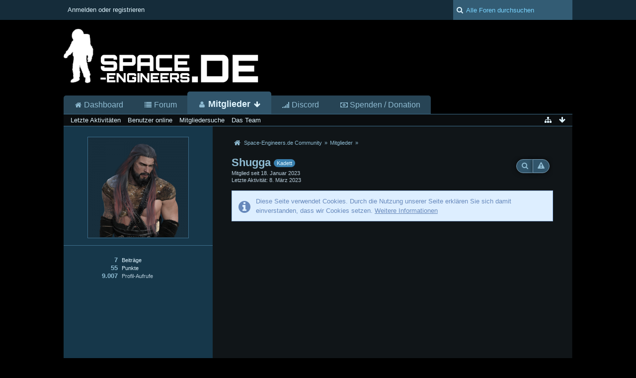

--- FILE ---
content_type: text/html; charset=UTF-8
request_url: https://space-engineers.de/user/2592-shugga/?s=129fec01da354609b42fe60413cfc4620b2ecd16
body_size: 21952
content:
<!DOCTYPE html>
<html dir="ltr" lang="de">

<head>
	<title>Shugga - Mitglieder - Space-Engineers.de Community</title>
	
	<base href="https://space-engineers.de/" />
<meta charset="utf-8" />
<meta name="viewport" content="width=device-width, initial-scale=1" />
<meta name="format-detection" content="telephone=no" />
<meta name="description" content="Deutschsprachiges Forum zu Space Engineers mit eigenen Community-Servern" />
<meta name="keywords" content="Space Engineers, Germany, Deutschland, Space Game, Sandbox, Weltraum, Bauen, Community, Gemeinschaft, Space Engineers 2" />
<meta property="og:site_name" content="Space-Engineers.de Community" />
<meta property="og:url" content="https://space-engineers.de/user/2592-shugga/" />
<meta property="og:type" content="profile" />
<meta property="profile:username" content="Shugga" />
<meta property="og:title" content="Shugga - Mitglieder - Space-Engineers.de Community" />
<meta property="og:image" content="https://space-engineers.de/wcf/images/avatars/bf/766-bfae2c2608edb35862c8e3a883f426355fa72e30.png" />

<!-- Stylesheets -->
<link rel="stylesheet" type="text/css" href="https://space-engineers.de/wcf/style/style-4.css?m=1767648591" /><style>
								#mainMenu:not(.extendedMainMenu) { display: none; }			</style>


<script>
	//<![CDATA[
	var SID_ARG_2ND	= '&s=73b5f60b072766363d2e24e1344dffdc816ac93e';
	var WCF_PATH = 'https://space-engineers.de/wcf/';
	var SECURITY_TOKEN = 'ae9006dbb95a1aa25b5b495b18bdb6d176ed671d';
	var LANGUAGE_ID = 1;
	var TIME_NOW = 1768804875;
	var URL_LEGACY_MODE = false;
	//]]>
</script>
<script src="https://space-engineers.de/wcf/js/3rdParty/jquery.min.js?v=1623090632"></script>
<script src="https://space-engineers.de/wcf/js/3rdParty/jquery-ui.min.js?v=1623090632"></script>

<script src="https://space-engineers.de/wcf/js/WCF.Combined.min.js?v=1623090632"></script>







<noscript>
	<style type="text/css">
		.jsOnly {
			display: none !important;
		}
		
		.noJsOnly {
			display: block !important;
		}
	</style>
</noscript>




	
	
	








	
	

				
				
				
			

<!-- Icons -->
<link rel="icon" href="https://space-engineers.de/wcf/images/favicon.ico" type="image/x-icon" />
<link rel="apple-touch-icon" href="https://space-engineers.de/wcf/images/apple-touch-icon.png" />


	
	<link rel="canonical" href="https://space-engineers.de/user/2592-shugga/?s=73b5f60b072766363d2e24e1344dffdc816ac93e" />
	
		
	
	<noscript>
		<style type="text/css">
			#profileContent > .tabMenu > ul > li:not(:first-child) {
				display: none !important;
			}
			
			#profileContent > .tabMenuContent:not(:first-of-type) {
				display: none !important;
			}
		</style>
	</noscript>
</head>

<body id="tplUser" data-template="user" data-application="wcf">


<a id="top"></a>



<header id="pageHeader" class="layoutFluid sidebarOrientationLeft">
	<div>
		<nav id="topMenu" class="userPanel">
			<div class="layoutFluid">
									<ul class="userPanelItems">
						<!-- login box -->
		<li id="userLogin">
			<a class="loginLink" href="https://space-engineers.de/login/?s=73b5f60b072766363d2e24e1344dffdc816ac93e">Anmelden oder registrieren</a>
			<div id="loginForm" style="display: none;">
								
				<form method="post" action="https://space-engineers.de/login/?s=73b5f60b072766363d2e24e1344dffdc816ac93e">
					<fieldset>
						<legend>Anmeldung</legend>						
						<dl>
							<dt><label for="username">Benutzername oder E-Mail-Adresse</label></dt>
							<dd>
								<input type="text" id="username" name="username" value="" required="required" class="long" />
							</dd>
						</dl>
						
													<dl>
								<dt>Sind Sie bereits registriert?</dt>
								<dd>
									<label><input type="radio" name="action" value="register" /> Nein, ich möchte mich jetzt registrieren.</label>
									<label><input type="radio" name="action" value="login" checked="checked" /> Ja, mein Kennwort lautet:</label>
								</dd>
							</dl>
												
						<dl>
							<dt><label for="password">Kennwort</label></dt>
							<dd>
								<input type="password" id="password" name="password" value="" class="long" />
							</dd>
						</dl>
						
													<dl>
								<dt></dt>
								<dd><label><input type="checkbox" id="useCookies" name="useCookies" value="1" checked="checked" /> Dauerhaft angemeldet bleiben</label></dd>
							</dl>
												
						
						
						<div class="formSubmit">
							<input type="submit" id="loginSubmitButton" name="submitButton" value="Anmelden" accesskey="s" />
							<a class="button" href="https://space-engineers.de/lost-password/?s=73b5f60b072766363d2e24e1344dffdc816ac93e"><span>Kennwort vergessen</span></a>
							<input type="hidden" name="url" value="/user/2592-shugga/?s=129fec01da354609b42fe60413cfc4620b2ecd16" />
							<input type="hidden" name="t" value="ae9006dbb95a1aa25b5b495b18bdb6d176ed671d" />						</div>
					</fieldset>
					
											<fieldset>
							<legend>Anmeldung über Drittanbieter</legend>
							<ul class="buttonList smallButtons thirdPartyLogin">
																		
										
											<li id="facebookAuth" class="3rdPartyAuth">
							<a href="https://space-engineers.de/facebook-auth/?s=73b5f60b072766363d2e24e1344dffdc816ac93e" class="thirdPartyLoginButton facebookLoginButton"><span class="icon icon16 icon-facebook"></span> <span>Facebook</span></a>
						</li>
										
											<li id="googleAuth" class="3rdPartyAuth">
							<a href="https://space-engineers.de/google-auth/?s=73b5f60b072766363d2e24e1344dffdc816ac93e" class="thirdPartyLoginButton googleLoginButton"><span class="icon icon16 icon-google-plus"></span> <span>Google</span></a>
						</li>
										
					<li id="steamAuth" class="3rdPartyAuth">
                                        <a href="https://space-engineers.de/steam-auth/?s=73b5f60b072766363d2e24e1344dffdc816ac93e" class="thirdPartyLoginButton steamLoginButton"><img src="https://steamcommunity-a.akamaihd.net/public/images/signinthroughsteam/sits_large_noborder.png"></a>
                                    </li>
					
							</ul>
						</fieldset>
									</form>
			</div>
			
			
		</li>
					</ul>
				
				
				
				
<aside id="search" class="searchBar dropdown" data-disable-auto-focus="true">
	<form method="post" action="https://space-engineers.de/search/?types%5B%5D=com.woltlab.wbb.post&amp;s=73b5f60b072766363d2e24e1344dffdc816ac93e">
		<input type="search" name="q" placeholder="Alle Foren durchsuchen" autocomplete="off" required="required" value="" class="dropdownToggle" data-toggle="search" />
		
		<ul class="dropdownMenu">
							<li class="dropdownText">
					<label><input type="checkbox" name="subjectOnly" value="1" /> Nur Betreff durchsuchen</label><label><input type="checkbox" name="findThreads" value="1" /> Ergebnisse als Themen anzeigen</label>
				</li>
				<li class="dropdownDivider"></li>
			
			<li><a href="https://space-engineers.de/search/?types%5B%5D=com.woltlab.wbb.post&amp;s=73b5f60b072766363d2e24e1344dffdc816ac93e">Erweiterte Suche</a></li>
		</ul>
		
		<input type="hidden" name="types[]" value="com.woltlab.wbb.post" />		<input type="hidden" name="t" value="ae9006dbb95a1aa25b5b495b18bdb6d176ed671d" />	</form>
</aside>

	
			</div>
		</nav>
		
		<div id="logo" class="logo">
						
			<a href="https://space-engineers.de/?s=73b5f60b072766363d2e24e1344dffdc816ac93e">
									<img src="https://space-engineers.de/wcf/images/spaceengineers/selogo.png" alt="" />
											</a>
		</div>
		
				<nav id="extendedMainMenu" class="mainMenu extendedMainMenu jsMobileNavigation" data-button-label="Navigation">
		<ul>
							
					
																				<li class="">
						<a class="" href="https://space-engineers.de/?s=73b5f60b072766363d2e24e1344dffdc816ac93e">
							<span class="icon icon16 icon-home"></span>							Dashboard																				</a>

						
					</li>
											
					
																				<li class="">
						<a class="" href="https://space-engineers.de/forum/?s=73b5f60b072766363d2e24e1344dffdc816ac93e">
							<span class="icon icon16 icon-list"></span>							Forum																				</a>

						
					</li>
											
					
																																																																																																																				<li class="extendedDropdown active">
						<a class="extendedDropdownToggle" href="https://space-engineers.de/members-list/?s=73b5f60b072766363d2e24e1344dffdc816ac93e">
							<span class="icon icon16 icon-user"></span>							Mitglieder														<span class="iconExtendedDropdownMenu icon icon16 icon-arrow-down"></span>						</a>

																					<ul class="extendedDropdownMenu dropdowMenuMainMenu invisible">
									<li>
													<a href="https://space-engineers.de/recent-activity-list/?s=73b5f60b072766363d2e24e1344dffdc816ac93e">
														<span class="icon icon16 icon-bar-chart"></span>														<span>Letzte Aktivitäten</span>
																											</a>
												</li>
																																												<li>
													<a href="https://space-engineers.de/users-online-list/?s=73b5f60b072766363d2e24e1344dffdc816ac93e">
														<span class="icon icon16 icon-user"></span>														<span>Benutzer online</span>
																											</a>
												</li>
																																												<li>
													<a href="https://space-engineers.de/user-search/?s=73b5f60b072766363d2e24e1344dffdc816ac93e">
														<span class="icon icon16 icon-search"></span>														<span>Mitgliedersuche</span>
																											</a>
												</li>
																																												<li>
													<a href="https://space-engineers.de/team/?s=73b5f60b072766363d2e24e1344dffdc816ac93e">
														<span class="icon icon16 icon-group"></span>														<span>Das Team</span>
																											</a>
												</li>
									
								</ul>
													
					</li>
											
					
																				<li class="">
						<a class="" href="https://space-engineers.de/thread/?id=2915&amp;s=73b5f60b072766363d2e24e1344dffdc816ac93e">
							<span class="icon icon16 icon-signal"></span>							Discord																				</a>

						
					</li>
											
					
																				<li class="">
						<a class="" href="https://space-engineers.de/donations/?s=73b5f60b072766363d2e24e1344dffdc816ac93e">
							<span class="icon icon16 icon-money"></span>							Spenden / Donation																				</a>

						
					</li>
									</ul>
	</nav>
		
			<nav id="mainMenu" class="mainMenu jsMobileNavigation" data-button-label="Navigation">
		<ul>
							<li data-menu-item="wcf.user.dashboard">
					<a href="https://space-engineers.de/?s=73b5f60b072766363d2e24e1344dffdc816ac93e">Dashboard</a>
									</li>
							<li data-menu-item="wbb.header.menu.board">
					<a href="https://space-engineers.de/forum/?s=73b5f60b072766363d2e24e1344dffdc816ac93e">Forum</a>
									</li>
							<li class="active" data-menu-item="wcf.user.members">
					<a href="https://space-engineers.de/members-list/?s=73b5f60b072766363d2e24e1344dffdc816ac93e">Mitglieder</a>
											<ul class="invisible">
															<li><a href="https://space-engineers.de/recent-activity-list/?s=73b5f60b072766363d2e24e1344dffdc816ac93e"><span>Letzte Aktivitäten</span></a></li>
															<li><a href="https://space-engineers.de/users-online-list/?s=73b5f60b072766363d2e24e1344dffdc816ac93e"><span>Benutzer online</span></a></li>
															<li><a href="https://space-engineers.de/user-search/?s=73b5f60b072766363d2e24e1344dffdc816ac93e"><span>Mitgliedersuche</span></a></li>
															<li><a href="https://space-engineers.de/team/?s=73b5f60b072766363d2e24e1344dffdc816ac93e"><span>Das Team</span></a></li>
														
						</ul>
									</li>
							<li data-menu-item="wcf.page.menuItem38">
					<a href="https://space-engineers.de/thread/?id=2915&amp;s=73b5f60b072766363d2e24e1344dffdc816ac93e">Discord</a>
									</li>
							<li data-menu-item="wcf.header.menu.donation">
					<a href="https://space-engineers.de/donations/?s=73b5f60b072766363d2e24e1344dffdc816ac93e">Spenden / Donation</a>
									</li>
					</ul>
	</nav>
		
		
		
		<nav class="navigation navigationHeader">
								<ul class="navigationMenuItems">
							<li data-menu-item="wcf.user.recentActivity"><a href="https://space-engineers.de/recent-activity-list/?s=73b5f60b072766363d2e24e1344dffdc816ac93e"><span>Letzte Aktivitäten</span></a></li>
							<li data-menu-item="wcf.user.usersOnline"><a href="https://space-engineers.de/users-online-list/?s=73b5f60b072766363d2e24e1344dffdc816ac93e"><span>Benutzer online</span></a></li>
							<li data-menu-item="wcf.user.search"><a href="https://space-engineers.de/user-search/?s=73b5f60b072766363d2e24e1344dffdc816ac93e"><span>Mitgliedersuche</span></a></li>
							<li data-menu-item="wcf.user.team"><a href="https://space-engineers.de/team/?s=73b5f60b072766363d2e24e1344dffdc816ac93e"><span>Das Team</span></a></li>
						
		</ul>
						
			<ul class="navigationIcons">
				<li id="toBottomLink"><a href="https://space-engineers.de/user/2592-shugga/?s=129fec01da354609b42fe60413cfc4620b2ecd16#bottom" title="Zum Seitenende" class="jsTooltip"><span class="icon icon16 icon-arrow-down"></span> <span class="invisible">Zum Seitenende</span></a></li>
				<li id="sitemap" class="jsOnly"><a href="#" title="Schnellnavigation" class="jsTooltip"><span class="icon icon16 icon-sitemap"></span> <span class="invisible">Schnellnavigation</span></a></li>
											</ul>
		</nav>
	</div>
</header>



<div id="main" class="layoutFluid sidebarOrientationLeft">
	<div>
		<div>
						
																<aside class="sidebar">
						<div>
														
							
							
							<fieldset>
	<legend class="invisible">Avatar</legend>
	
	<div class="userAvatar">
					<span class="framed"><img src="https://space-engineers.de/wcf/images/avatars/bf/766-bfae2c2608edb35862c8e3a883f426355fa72e30.png" style="width: 200px; height: 200px" alt="" class="userAvatarImage" /></span>
			</div>
</fieldset>

	<fieldset>
		<legend class="invisible">Statistiken</legend>
		
		<dl class="plain statsDataList">
			<dt><a href="https://space-engineers.de/search/?types%5B%5D=com.woltlab.wbb.post&amp;userID=2592&amp;s=73b5f60b072766363d2e24e1344dffdc816ac93e" title="Beiträge von Shugga anzeigen" class="jsTooltip">Beiträge</a></dt>
	<dd>7</dd>
				
								
									<dt><a href="#" class="activityPointsDisplay jsTooltip" title="Punkte von Shugga anzeigen" data-user-id="2592">Punkte</a></dt>
					<dd>55</dd>
								
									<dt>Profil-Aufrufe</dt>
					<dd title="8,21 Aufrufe pro Tag">9.007</dd>
		</dl>
	</fieldset>




		
		
		
	
							
							
							
													</div>
					</aside>
					
																		
			<section id="content" class="content">
								
				<div>
<script type="text/javascript" src="https://space-engineers.de/wcf/js/advertisement.js"></script>

<script type="text/javascript">
if (document.getElementById("tester") == undefined) 
{ 
document.write(' <div id="adblocker" class="error">Wenn du uns unterstützen möchtest, würden wir uns freuen, wenn du den Werbeblocker deaktivierst! Danke / To support us please deactivate your advertising block! Thank you'); 
}
 
</script>
</div>
				
					<nav class="breadcrumbs marginTop">
		<ul>
			<li title="Space-Engineers.de Community" itemscope="itemscope" itemtype="http://data-vocabulary.org/Breadcrumb">
						<a href="https://space-engineers.de/?s=73b5f60b072766363d2e24e1344dffdc816ac93e" itemprop="url"><span itemprop="title">Space-Engineers.de Community</span></a> <span class="pointer"><span>&raquo;</span></span>
					</li>
									<li title="Mitglieder" itemscope="itemscope" itemtype="http://data-vocabulary.org/Breadcrumb">
						<a href="https://space-engineers.de/members-list/?s=73b5f60b072766363d2e24e1344dffdc816ac93e" itemprop="url"><span itemprop="title">Mitglieder</span></a> <span class="pointer"><span>&raquo;</span></span>
					</li>
		</ul>
	</nav>

<header class="boxHeadline userHeadline"
	>
	<span class="framed invisible"><img src="https://space-engineers.de/wcf/images/avatars/bf/766-bfae2c2608edb35862c8e3a883f426355fa72e30-96.png" srcset="https://space-engineers.de/wcf/images/avatars/bf/766-bfae2c2608edb35862c8e3a883f426355fa72e30-96.png 2x" style="width: 48px; height: 48px" alt="" class="userAvatarImage" /></span>
	
	<h1>Shugga					<span class="badge userTitleBadge">Kadett</span>
					</h1>
	
	<ul class="dataList">
										<li>Mitglied seit 18. Januar 2023</li>
		
	</ul>
			<dl class="plain inlineDataList">
			<dt>Letzte Aktivität</dt>
			<dd><time datetime="2023-03-08T13:48:35+01:00" class="datetime" data-timestamp="1678279715" data-date="8. März 2023" data-time="13:48" data-offset="3600">8. März 2023, 13:48</time></dd>
			
		</dl>
		<nav class="jsMobileNavigation buttonGroupNavigation">
		<ul id="profileButtonContainer" class="buttonGroup">
							<li class="dropdown">
					<a href="#" class="button dropdownToggle jsTooltip" title="Inhalte von Shugga suchen"><span class="icon icon16 icon-search"></span> <span class="invisible">Inhalte von Shugga suchen</span></a>
					<ul class="dropdownMenu">
						<li><a href="https://space-engineers.de/search/?types%5B%5D=com.woltlab.wbb.post&amp;userID=2592&amp;s=73b5f60b072766363d2e24e1344dffdc816ac93e">Beiträge</a></li>
<li><a href="https://space-engineers.de/search/?types%5B%5D=com.woltlab.wbb.post&amp;userID=2592&amp;findUserThreads=1&amp;s=73b5f60b072766363d2e24e1344dffdc816ac93e">Themen</a></li>
					</ul>
				</li>
			
			
							<li class="jsReportUser jsOnly" data-object-id="2592"><a href="#" title="Benutzerprofil melden" class="button jsTooltip"><span class="icon icon16 icon-warning-sign"></span> <span class="invisible">Benutzerprofil melden</span></a></li>
						
													
						
					</ul>
	</nav>
</header>

<div class="userNotice">
		
			<p class="info">Diese Seite verwendet Cookies. Durch die Nutzung unserer Seite erklären Sie sich damit einverstanden, dass wir Cookies setzen. <a href="https://space-engineers.de/cookie-policy/?s=73b5f60b072766363d2e24e1344dffdc816ac93e">Weitere Informationen</a></p>
		
		
	<noscript>
		<p class="warning">In Ihrem Webbrowser ist JavaScript deaktiviert. Um alle Funktionen dieser Website nutzen zu können, muss JavaScript aktiviert sein.</p>
	</noscript>
	
		
		
	

</div>

	<div class="contentNavigation">
		
	</div>
	
	<section id="profileContent" class="marginTop tabMenuContainer" data-active="wall">
		<nav class="tabMenu">
			<ul>
															<li><a href="https://space-engineers.de/user/2592-shugga/?s=129fec01da354609b42fe60413cfc4620b2ecd16#wall">Pinnwand</a></li>
																				<li><a href="https://space-engineers.de/user/2592-shugga/?s=129fec01da354609b42fe60413cfc4620b2ecd16#recentActivity">Letzte Aktivitäten</a></li>
																				<li><a href="https://space-engineers.de/user/2592-shugga/?s=129fec01da354609b42fe60413cfc4620b2ecd16#likes">Likes</a></li>
																				<li><a href="https://space-engineers.de/user/2592-shugga/?s=129fec01da354609b42fe60413cfc4620b2ecd16#about">Über mich</a></li>
																					</ul>
		</nav>
		
									<div id="wall" class="container tabMenuContent" data-menu-item="wall">
											

			<div class="containerPadding">
			Es wurden noch keine Einträge an der Pinnwand verfasst.
		</div>
	

									</div>
												<div id="recentActivity" class="container tabMenuContent" data-menu-item="recentActivity">
									</div>
												<div id="likes" class="container tabMenuContent" data-menu-item="likes">
									</div>
												<div id="about" class="container tabMenuContent" data-menu-item="about">
									</div>
											</section>

								
					<nav class="breadcrumbs marginTop">
		<ul>
			<li title="Space-Engineers.de Community">
						<a href="https://space-engineers.de/?s=73b5f60b072766363d2e24e1344dffdc816ac93e"><span>Space-Engineers.de Community</span></a> <span class="pointer"><span>&raquo;</span></span>
					</li>
									<li title="Mitglieder">
						<a href="https://space-engineers.de/members-list/?s=73b5f60b072766363d2e24e1344dffdc816ac93e"><span>Mitglieder</span></a> <span class="pointer"><span>&raquo;</span></span>
					</li>
		</ul>
	</nav>
				
																</section>
			
					</div>
	</div>
</div>

<footer id="pageFooter" class="layoutFluid footer sidebarOrientationLeft">
	<div>
		<nav id="footerNavigation" class="navigation navigationFooter">
				<ul class="navigationMenuItems">
					<li data-menu-item="wcf.footer.menu.legalNotice"><a href="https://space-engineers.de/legal-notice/?s=73b5f60b072766363d2e24e1344dffdc816ac93e">Impressum</a></li>
					<li data-menu-item="wcf.page.privacyPolicy"><a href="https://space-engineers.de/privacy-policy/?s=73b5f60b072766363d2e24e1344dffdc816ac93e">Datenschutzerklärung</a></li>
			</ul>
			
			<ul class="navigationIcons">
				<li id="toTopLink" class="toTopLink"><a href="https://space-engineers.de/user/2592-shugga/?s=129fec01da354609b42fe60413cfc4620b2ecd16#top" title="Zum Seitenanfang" class="jsTooltip"><span class="icon icon16 icon-arrow-up"></span> <span class="invisible">Zum Seitenanfang</span></a></li>
				
			</ul>
			
			<ul class="navigationItems">
									<li title="(UTC+01:00) Amsterdam, Berlin, Bern, Rom, Stockholm, Wien"><p><span class="icon icon16 icon-time"></span> <span>19. Januar 2026, 07:41</span></p></li>
								
			</ul>
		</nav>
		
		<div class="footerContent">
			
			
						
			<address class="copyright marginTop"><a href="http://www.woltlab.com/de/" target="_blank">Forensoftware: <strong>Burning Board&reg;</strong>, entwickelt von <strong>WoltLab&reg; GmbH</strong></a></address>		</div>
		
					<div class="wcfAdLocation wcfAdLocationFooterBottom"><div><!-- Google AdSense -->

<script async src="https://pagead2.googlesyndication.com/pagead/js/adsbygoogle.js?client=ca-pub-4251499491209803"crossorigin="anonymous"></script>

<!-- End Google AdSense -->


<!-- Google Tag Manager -->

<script>(function(w,d,s,l,i){w[l]=w[l]||[];w[l].push({'gtm.start':
new Date().getTime(),event:'gtm.js'});var f=d.getElementsByTagName(s)[0],
j=d.createElement(s),dl=l!='dataLayer'?'&l='+l:'';j.async=true;j.src=
'https://www.googletagmanager.com/gtm.js?id='+i+dl;f.parentNode.insertBefore(j,f);
})(window,document,'script','dataLayer','GTM-NV3BTG2X');</script>

<!-- End Google Tag Manager -->


<!-- Google Tag Manager (noscript) -->

<noscript><iframe src="https://www.googletagmanager.com/ns.html?id=GTM-NV3BTG2X"
height="0" width="0" style="display:none;visibility:hidden"></iframe></noscript>

<!-- End Google Tag Manager (noscript) -->


<!-- Google Ausgleich von Werbeumsatz -->

<script async src="https://fundingchoicesmessages.google.com/i/pub-4251499491209803?ers=1"></script><script>(function() {function signalGooglefcPresent() {if (!window.frames['googlefcPresent']) {if (document.body) {const iframe = document.createElement('iframe'); iframe.style = 'width: 0; height: 0; border: none; z-index: -1000; left: -1000px; top: -1000px;'; iframe.style.display = 'none'; iframe.name = 'googlefcPresent'; document.body.appendChild(iframe);} else {setTimeout(signalGooglefcPresent, 0);}}}signalGooglefcPresent();})();</script>

<!-- End Google Ausgleich von Werbeumsatz -->


<!-- Google Ausgleich von Werbeumsatz Mitteilung zum Fehlerschutz -->

<script>(function(){'use strict';function aa(a){var b=0;return function(){return b<a.length?{done:!1,value:a[b++]}:{done:!0}}}var ba=typeof Object.defineProperties=="function"?Object.defineProperty:function(a,b,c){if(a==Array.prototype||a==Object.prototype)return a;a[b]=c.value;return a};
function ca(a){a=["object"==typeof globalThis&&globalThis,a,"object"==typeof window&&window,"object"==typeof self&&self,"object"==typeof global&&global];for(var b=0;b<a.length;++b){var c=a[b];if(c&&c.Math==Math)return c}throw Error("Cannot find global object");}var da=ca(this);function l(a,b){if(b)a:{var c=da;a=a.split(".");for(var d=0;d<a.length-1;d++){var e=a[d];if(!(e in c))break a;c=c[e]}a=a[a.length-1];d=c[a];b=b(d);b!=d&&b!=null&&ba(c,a,{configurable:!0,writable:!0,value:b})}}
function ea(a){return a.raw=a}function n(a){var b=typeof Symbol!="undefined"&&Symbol.iterator&&a[Symbol.iterator];if(b)return b.call(a);if(typeof a.length=="number")return{next:aa(a)};throw Error(String(a)+" is not an iterable or ArrayLike");}function fa(a){for(var b,c=[];!(b=a.next()).done;)c.push(b.value);return c}var ha=typeof Object.create=="function"?Object.create:function(a){function b(){}b.prototype=a;return new b},p;
if(typeof Object.setPrototypeOf=="function")p=Object.setPrototypeOf;else{var q;a:{var ja={a:!0},ka={};try{ka.__proto__=ja;q=ka.a;break a}catch(a){}q=!1}p=q?function(a,b){a.__proto__=b;if(a.__proto__!==b)throw new TypeError(a+" is not extensible");return a}:null}var la=p;
function t(a,b){a.prototype=ha(b.prototype);a.prototype.constructor=a;if(la)la(a,b);else for(var c in b)if(c!="prototype")if(Object.defineProperties){var d=Object.getOwnPropertyDescriptor(b,c);d&&Object.defineProperty(a,c,d)}else a[c]=b[c];a.A=b.prototype}function ma(){for(var a=Number(this),b=[],c=a;c<arguments.length;c++)b[c-a]=arguments[c];return b}l("Object.is",function(a){return a?a:function(b,c){return b===c?b!==0||1/b===1/c:b!==b&&c!==c}});
l("Array.prototype.includes",function(a){return a?a:function(b,c){var d=this;d instanceof String&&(d=String(d));var e=d.length;c=c||0;for(c<0&&(c=Math.max(c+e,0));c<e;c++){var f=d[c];if(f===b||Object.is(f,b))return!0}return!1}});
l("String.prototype.includes",function(a){return a?a:function(b,c){if(this==null)throw new TypeError("The 'this' value for String.prototype.includes must not be null or undefined");if(b instanceof RegExp)throw new TypeError("First argument to String.prototype.includes must not be a regular expression");return this.indexOf(b,c||0)!==-1}});l("Number.MAX_SAFE_INTEGER",function(){return 9007199254740991});
l("Number.isFinite",function(a){return a?a:function(b){return typeof b!=="number"?!1:!isNaN(b)&&b!==Infinity&&b!==-Infinity}});l("Number.isInteger",function(a){return a?a:function(b){return Number.isFinite(b)?b===Math.floor(b):!1}});l("Number.isSafeInteger",function(a){return a?a:function(b){return Number.isInteger(b)&&Math.abs(b)<=Number.MAX_SAFE_INTEGER}});
l("Math.trunc",function(a){return a?a:function(b){b=Number(b);if(isNaN(b)||b===Infinity||b===-Infinity||b===0)return b;var c=Math.floor(Math.abs(b));return b<0?-c:c}});/*

 Copyright The Closure Library Authors.
 SPDX-License-Identifier: Apache-2.0
*/
var u=this||self;function v(a,b){a:{var c=["CLOSURE_FLAGS"];for(var d=u,e=0;e<c.length;e++)if(d=d[c[e]],d==null){c=null;break a}c=d}a=c&&c[a];return a!=null?a:b}function w(a){return a};function na(a){u.setTimeout(function(){throw a;},0)};var oa=v(610401301,!1),pa=v(188588736,!0),qa=v(645172343,v(1,!0));var x,ra=u.navigator;x=ra?ra.userAgentData||null:null;function z(a){return oa?x?x.brands.some(function(b){return(b=b.brand)&&b.indexOf(a)!=-1}):!1:!1}function A(a){var b;a:{if(b=u.navigator)if(b=b.userAgent)break a;b=""}return b.indexOf(a)!=-1};function B(){return oa?!!x&&x.brands.length>0:!1}function C(){return B()?z("Chromium"):(A("Chrome")||A("CriOS"))&&!(B()?0:A("Edge"))||A("Silk")};var sa=B()?!1:A("Trident")||A("MSIE");!A("Android")||C();C();A("Safari")&&(C()||(B()?0:A("Coast"))||(B()?0:A("Opera"))||(B()?0:A("Edge"))||(B()?z("Microsoft Edge"):A("Edg/"))||B()&&z("Opera"));var ta={},D=null;var ua=typeof Uint8Array!=="undefined",va=!sa&&typeof btoa==="function";var wa;function E(){return typeof BigInt==="function"};var F=typeof Symbol==="function"&&typeof Symbol()==="symbol";function xa(a){return typeof Symbol==="function"&&typeof Symbol()==="symbol"?Symbol():a}var G=xa(),ya=xa("2ex");var za=F?function(a,b){a[G]|=b}:function(a,b){a.g!==void 0?a.g|=b:Object.defineProperties(a,{g:{value:b,configurable:!0,writable:!0,enumerable:!1}})},H=F?function(a){return a[G]|0}:function(a){return a.g|0},I=F?function(a){return a[G]}:function(a){return a.g},J=F?function(a,b){a[G]=b}:function(a,b){a.g!==void 0?a.g=b:Object.defineProperties(a,{g:{value:b,configurable:!0,writable:!0,enumerable:!1}})};function Aa(a,b){J(b,(a|0)&-14591)}function Ba(a,b){J(b,(a|34)&-14557)};var K={},Ca={};function Da(a){return!(!a||typeof a!=="object"||a.g!==Ca)}function Ea(a){return a!==null&&typeof a==="object"&&!Array.isArray(a)&&a.constructor===Object}function L(a,b,c){if(!Array.isArray(a)||a.length)return!1;var d=H(a);if(d&1)return!0;if(!(b&&(Array.isArray(b)?b.includes(c):b.has(c))))return!1;J(a,d|1);return!0};var M=0,N=0;function Fa(a){var b=a>>>0;M=b;N=(a-b)/4294967296>>>0}function Ga(a){if(a<0){Fa(-a);var b=n(Ha(M,N));a=b.next().value;b=b.next().value;M=a>>>0;N=b>>>0}else Fa(a)}function Ia(a,b){b>>>=0;a>>>=0;if(b<=2097151)var c=""+(4294967296*b+a);else E()?c=""+(BigInt(b)<<BigInt(32)|BigInt(a)):(c=(a>>>24|b<<8)&16777215,b=b>>16&65535,a=(a&16777215)+c*6777216+b*6710656,c+=b*8147497,b*=2,a>=1E7&&(c+=a/1E7>>>0,a%=1E7),c>=1E7&&(b+=c/1E7>>>0,c%=1E7),c=b+Ja(c)+Ja(a));return c}
function Ja(a){a=String(a);return"0000000".slice(a.length)+a}function Ha(a,b){b=~b;a?a=~a+1:b+=1;return[a,b]};var Ka=/^-?([1-9][0-9]*|0)(\.[0-9]+)?$/;var O;function La(a,b){O=b;a=new a(b);O=void 0;return a}
function P(a,b,c){a==null&&(a=O);O=void 0;if(a==null){var d=96;c?(a=[c],d|=512):a=[];b&&(d=d&-16760833|(b&1023)<<14)}else{if(!Array.isArray(a))throw Error("narr");d=H(a);if(d&2048)throw Error("farr");if(d&64)return a;d|=64;if(c&&(d|=512,c!==a[0]))throw Error("mid");a:{c=a;var e=c.length;if(e){var f=e-1;if(Ea(c[f])){d|=256;b=f-(+!!(d&512)-1);if(b>=1024)throw Error("pvtlmt");d=d&-16760833|(b&1023)<<14;break a}}if(b){b=Math.max(b,e-(+!!(d&512)-1));if(b>1024)throw Error("spvt");d=d&-16760833|(b&1023)<<
14}}}J(a,d);return a};function Ma(a){switch(typeof a){case "number":return isFinite(a)?a:String(a);case "boolean":return a?1:0;case "object":if(a)if(Array.isArray(a)){if(L(a,void 0,0))return}else if(ua&&a!=null&&a instanceof Uint8Array){if(va){for(var b="",c=0,d=a.length-10240;c<d;)b+=String.fromCharCode.apply(null,a.subarray(c,c+=10240));b+=String.fromCharCode.apply(null,c?a.subarray(c):a);a=btoa(b)}else{b===void 0&&(b=0);if(!D){D={};c="ABCDEFGHIJKLMNOPQRSTUVWXYZabcdefghijklmnopqrstuvwxyz0123456789".split("");d=["+/=",
"+/","-_=","-_.","-_"];for(var e=0;e<5;e++){var f=c.concat(d[e].split(""));ta[e]=f;for(var g=0;g<f.length;g++){var h=f[g];D[h]===void 0&&(D[h]=g)}}}b=ta[b];c=Array(Math.floor(a.length/3));d=b[64]||"";for(e=f=0;f<a.length-2;f+=3){var k=a[f],m=a[f+1];h=a[f+2];g=b[k>>2];k=b[(k&3)<<4|m>>4];m=b[(m&15)<<2|h>>6];h=b[h&63];c[e++]=g+k+m+h}g=0;h=d;switch(a.length-f){case 2:g=a[f+1],h=b[(g&15)<<2]||d;case 1:a=a[f],c[e]=b[a>>2]+b[(a&3)<<4|g>>4]+h+d}a=c.join("")}return a}}return a};function Na(a,b,c){a=Array.prototype.slice.call(a);var d=a.length,e=b&256?a[d-1]:void 0;d+=e?-1:0;for(b=b&512?1:0;b<d;b++)a[b]=c(a[b]);if(e){b=a[b]={};for(var f in e)Object.prototype.hasOwnProperty.call(e,f)&&(b[f]=c(e[f]))}return a}function Oa(a,b,c,d,e){if(a!=null){if(Array.isArray(a))a=L(a,void 0,0)?void 0:e&&H(a)&2?a:Pa(a,b,c,d!==void 0,e);else if(Ea(a)){var f={},g;for(g in a)Object.prototype.hasOwnProperty.call(a,g)&&(f[g]=Oa(a[g],b,c,d,e));a=f}else a=b(a,d);return a}}
function Pa(a,b,c,d,e){var f=d||c?H(a):0;d=d?!!(f&32):void 0;a=Array.prototype.slice.call(a);for(var g=0;g<a.length;g++)a[g]=Oa(a[g],b,c,d,e);c&&c(f,a);return a}function Qa(a){return a.s===K?a.toJSON():Ma(a)};function Ra(a,b,c){c=c===void 0?Ba:c;if(a!=null){if(ua&&a instanceof Uint8Array)return b?a:new Uint8Array(a);if(Array.isArray(a)){var d=H(a);if(d&2)return a;b&&(b=d===0||!!(d&32)&&!(d&64||!(d&16)));return b?(J(a,(d|34)&-12293),a):Pa(a,Ra,d&4?Ba:c,!0,!0)}a.s===K&&(c=a.h,d=I(c),a=d&2?a:La(a.constructor,Sa(c,d,!0)));return a}}function Sa(a,b,c){var d=c||b&2?Ba:Aa,e=!!(b&32);a=Na(a,b,function(f){return Ra(f,e,d)});za(a,32|(c?2:0));return a};function Ta(a,b){a=a.h;return Ua(a,I(a),b)}function Va(a,b,c,d){b=d+(+!!(b&512)-1);if(!(b<0||b>=a.length||b>=c))return a[b]}
function Ua(a,b,c,d){if(c===-1)return null;var e=b>>14&1023||536870912;if(c>=e){if(b&256)return a[a.length-1][c]}else{var f=a.length;if(d&&b&256&&(d=a[f-1][c],d!=null)){if(Va(a,b,e,c)&&ya!=null){var g;a=(g=wa)!=null?g:wa={};g=a[ya]||0;g>=4||(a[ya]=g+1,g=Error(),g.__closure__error__context__984382||(g.__closure__error__context__984382={}),g.__closure__error__context__984382.severity="incident",na(g))}return d}return Va(a,b,e,c)}}
function Wa(a,b,c,d,e){var f=b>>14&1023||536870912;if(c>=f||e&&!qa){var g=b;if(b&256)e=a[a.length-1];else{if(d==null)return;e=a[f+(+!!(b&512)-1)]={};g|=256}e[c]=d;c<f&&(a[c+(+!!(b&512)-1)]=void 0);g!==b&&J(a,g)}else a[c+(+!!(b&512)-1)]=d,b&256&&(a=a[a.length-1],c in a&&delete a[c])}
function Xa(a,b){var c=Ya;var d=d===void 0?!1:d;var e=a.h;var f=I(e),g=Ua(e,f,b,d);if(g!=null&&typeof g==="object"&&g.s===K)c=g;else if(Array.isArray(g)){var h=H(g),k=h;k===0&&(k|=f&32);k|=f&2;k!==h&&J(g,k);c=new c(g)}else c=void 0;c!==g&&c!=null&&Wa(e,f,b,c,d);e=c;if(e==null)return e;a=a.h;f=I(a);f&2||(g=e,c=g.h,h=I(c),g=h&2?La(g.constructor,Sa(c,h,!1)):g,g!==e&&(e=g,Wa(a,f,b,e,d)));return e}function Za(a,b){a=Ta(a,b);return a==null||typeof a==="string"?a:void 0}
function $a(a,b){var c=c===void 0?0:c;a=Ta(a,b);if(a!=null)if(b=typeof a,b==="number"?Number.isFinite(a):b!=="string"?0:Ka.test(a))if(typeof a==="number"){if(a=Math.trunc(a),!Number.isSafeInteger(a)){Ga(a);b=M;var d=N;if(a=d&2147483648)b=~b+1>>>0,d=~d>>>0,b==0&&(d=d+1>>>0);b=d*4294967296+(b>>>0);a=a?-b:b}}else if(b=Math.trunc(Number(a)),Number.isSafeInteger(b))a=String(b);else{if(b=a.indexOf("."),b!==-1&&(a=a.substring(0,b)),!(a[0]==="-"?a.length<20||a.length===20&&Number(a.substring(0,7))>-922337:
a.length<19||a.length===19&&Number(a.substring(0,6))<922337)){if(a.length<16)Ga(Number(a));else if(E())a=BigInt(a),M=Number(a&BigInt(4294967295))>>>0,N=Number(a>>BigInt(32)&BigInt(4294967295));else{b=+(a[0]==="-");N=M=0;d=a.length;for(var e=b,f=(d-b)%6+b;f<=d;e=f,f+=6)e=Number(a.slice(e,f)),N*=1E6,M=M*1E6+e,M>=4294967296&&(N+=Math.trunc(M/4294967296),N>>>=0,M>>>=0);b&&(b=n(Ha(M,N)),a=b.next().value,b=b.next().value,M=a,N=b)}a=M;b=N;b&2147483648?E()?a=""+(BigInt(b|0)<<BigInt(32)|BigInt(a>>>0)):(b=
n(Ha(a,b)),a=b.next().value,b=b.next().value,a="-"+Ia(a,b)):a=Ia(a,b)}}else a=void 0;return a!=null?a:c}function R(a,b){var c=c===void 0?"":c;a=Za(a,b);return a!=null?a:c};var S;function T(a,b,c){this.h=P(a,b,c)}T.prototype.toJSON=function(){return ab(this)};T.prototype.s=K;T.prototype.toString=function(){try{return S=!0,ab(this).toString()}finally{S=!1}};
function ab(a){var b=S?a.h:Pa(a.h,Qa,void 0,void 0,!1);var c=!S;var d=pa?void 0:a.constructor.v;var e=I(c?a.h:b);if(a=b.length){var f=b[a-1],g=Ea(f);g?a--:f=void 0;e=+!!(e&512)-1;var h=b;if(g){b:{var k=f;var m={};g=!1;if(k)for(var r in k)if(Object.prototype.hasOwnProperty.call(k,r))if(isNaN(+r))m[r]=k[r];else{var y=k[r];Array.isArray(y)&&(L(y,d,+r)||Da(y)&&y.size===0)&&(y=null);y==null&&(g=!0);y!=null&&(m[r]=y)}if(g){for(var Q in m)break b;m=null}else m=k}k=m==null?f!=null:m!==f}for(var ia;a>0;a--){Q=
a-1;r=h[Q];Q-=e;if(!(r==null||L(r,d,Q)||Da(r)&&r.size===0))break;ia=!0}if(h!==b||k||ia){if(!c)h=Array.prototype.slice.call(h,0,a);else if(ia||k||m)h.length=a;m&&h.push(m)}b=h}return b};function bb(a){return function(b){if(b==null||b=="")b=new a;else{b=JSON.parse(b);if(!Array.isArray(b))throw Error("dnarr");za(b,32);b=La(a,b)}return b}};function cb(a){this.h=P(a)}t(cb,T);var db=bb(cb);var U;function V(a){this.g=a}V.prototype.toString=function(){return this.g+""};var eb={};function fb(a){if(U===void 0){var b=null;var c=u.trustedTypes;if(c&&c.createPolicy){try{b=c.createPolicy("goog#html",{createHTML:w,createScript:w,createScriptURL:w})}catch(d){u.console&&u.console.error(d.message)}U=b}else U=b}a=(b=U)?b.createScriptURL(a):a;return new V(a,eb)};/*

 SPDX-License-Identifier: Apache-2.0
*/
function gb(a){var b=ma.apply(1,arguments);if(b.length===0)return fb(a[0]);for(var c=a[0],d=0;d<b.length;d++)c+=encodeURIComponent(b[d])+a[d+1];return fb(c)};function hb(a,b){a.src=b instanceof V&&b.constructor===V?b.g:"type_error:TrustedResourceUrl";var c,d;(c=(b=(d=(c=(a.ownerDocument&&a.ownerDocument.defaultView||window).document).querySelector)==null?void 0:d.call(c,"script[nonce]"))?b.nonce||b.getAttribute("nonce")||"":"")&&a.setAttribute("nonce",c)};function ib(){return Math.floor(Math.random()*2147483648).toString(36)+Math.abs(Math.floor(Math.random()*2147483648)^Date.now()).toString(36)};function jb(a,b){b=String(b);a.contentType==="application/xhtml+xml"&&(b=b.toLowerCase());return a.createElement(b)}function kb(a){this.g=a||u.document||document};function lb(a){a=a===void 0?document:a;return a.createElement("script")};function mb(a,b,c,d,e,f){try{var g=a.g,h=lb(g);h.async=!0;hb(h,b);g.head.appendChild(h);h.addEventListener("load",function(){e();d&&g.head.removeChild(h)});h.addEventListener("error",function(){c>0?mb(a,b,c-1,d,e,f):(d&&g.head.removeChild(h),f())})}catch(k){f()}};var nb=u.atob("aHR0cHM6Ly93d3cuZ3N0YXRpYy5jb20vaW1hZ2VzL2ljb25zL21hdGVyaWFsL3N5c3RlbS8xeC93YXJuaW5nX2FtYmVyXzI0ZHAucG5n"),ob=u.atob("WW91IGFyZSBzZWVpbmcgdGhpcyBtZXNzYWdlIGJlY2F1c2UgYWQgb3Igc2NyaXB0IGJsb2NraW5nIHNvZnR3YXJlIGlzIGludGVyZmVyaW5nIHdpdGggdGhpcyBwYWdlLg=="),pb=u.atob("RGlzYWJsZSBhbnkgYWQgb3Igc2NyaXB0IGJsb2NraW5nIHNvZnR3YXJlLCB0aGVuIHJlbG9hZCB0aGlzIHBhZ2Uu");function qb(a,b,c){this.i=a;this.u=b;this.o=c;this.g=null;this.j=[];this.m=!1;this.l=new kb(this.i)}
function rb(a){if(a.i.body&&!a.m){var b=function(){sb(a);u.setTimeout(function(){tb(a,3)},50)};mb(a.l,a.u,2,!0,function(){u[a.o]||b()},b);a.m=!0}}
function sb(a){for(var b=W(1,5),c=0;c<b;c++){var d=X(a);a.i.body.appendChild(d);a.j.push(d)}b=X(a);b.style.bottom="0";b.style.left="0";b.style.position="fixed";b.style.width=W(100,110).toString()+"%";b.style.zIndex=W(2147483544,2147483644).toString();b.style.backgroundColor=ub(249,259,242,252,219,229);b.style.boxShadow="0 0 12px #888";b.style.color=ub(0,10,0,10,0,10);b.style.display="flex";b.style.justifyContent="center";b.style.fontFamily="Roboto, Arial";c=X(a);c.style.width=W(80,85).toString()+
"%";c.style.maxWidth=W(750,775).toString()+"px";c.style.margin="24px";c.style.display="flex";c.style.alignItems="flex-start";c.style.justifyContent="center";d=jb(a.l.g,"IMG");d.className=ib();d.src=nb;d.alt="Warning icon";d.style.height="24px";d.style.width="24px";d.style.paddingRight="16px";var e=X(a),f=X(a);f.style.fontWeight="bold";f.textContent=ob;var g=X(a);g.textContent=pb;Y(a,e,f);Y(a,e,g);Y(a,c,d);Y(a,c,e);Y(a,b,c);a.g=b;a.i.body.appendChild(a.g);b=W(1,5);for(c=0;c<b;c++)d=X(a),a.i.body.appendChild(d),
a.j.push(d)}function Y(a,b,c){for(var d=W(1,5),e=0;e<d;e++){var f=X(a);b.appendChild(f)}b.appendChild(c);c=W(1,5);for(d=0;d<c;d++)e=X(a),b.appendChild(e)}function W(a,b){return Math.floor(a+Math.random()*(b-a))}function ub(a,b,c,d,e,f){return"rgb("+W(Math.max(a,0),Math.min(b,255)).toString()+","+W(Math.max(c,0),Math.min(d,255)).toString()+","+W(Math.max(e,0),Math.min(f,255)).toString()+")"}function X(a){a=jb(a.l.g,"DIV");a.className=ib();return a}
function tb(a,b){b<=0||a.g!=null&&a.g.offsetHeight!==0&&a.g.offsetWidth!==0||(vb(a),sb(a),u.setTimeout(function(){tb(a,b-1)},50))}function vb(a){for(var b=n(a.j),c=b.next();!c.done;c=b.next())(c=c.value)&&c.parentNode&&c.parentNode.removeChild(c);a.j=[];(b=a.g)&&b.parentNode&&b.parentNode.removeChild(b);a.g=null};function wb(a,b,c,d,e){function f(k){document.body?g(document.body):k>0?u.setTimeout(function(){f(k-1)},e):b()}function g(k){k.appendChild(h);u.setTimeout(function(){h?(h.offsetHeight!==0&&h.offsetWidth!==0?b():a(),h.parentNode&&h.parentNode.removeChild(h)):a()},d)}var h=xb(c);f(3)}function xb(a){var b=document.createElement("div");b.className=a;b.style.width="1px";b.style.height="1px";b.style.position="absolute";b.style.left="-10000px";b.style.top="-10000px";b.style.zIndex="-10000";return b};function Ya(a){this.h=P(a)}t(Ya,T);function yb(a){this.h=P(a)}t(yb,T);var zb=bb(yb);function Ab(a){if(!a)return null;a=Za(a,4);var b;a===null||a===void 0?b=null:b=fb(a);return b};var Bb=ea([""]),Cb=ea([""]);function Db(a,b){this.m=a;this.o=new kb(a.document);this.g=b;this.j=R(this.g,1);this.u=Ab(Xa(this.g,2))||gb(Bb);this.i=!1;b=Ab(Xa(this.g,13))||gb(Cb);this.l=new qb(a.document,b,R(this.g,12))}Db.prototype.start=function(){Eb(this)};
function Eb(a){Fb(a);mb(a.o,a.u,3,!1,function(){a:{var b=a.j;var c=u.btoa(b);if(c=u[c]){try{var d=db(u.atob(c))}catch(e){b=!1;break a}b=b===Za(d,1)}else b=!1}b?Z(a,R(a.g,14)):(Z(a,R(a.g,8)),rb(a.l))},function(){wb(function(){Z(a,R(a.g,7));rb(a.l)},function(){return Z(a,R(a.g,6))},R(a.g,9),$a(a.g,10),$a(a.g,11))})}function Z(a,b){a.i||(a.i=!0,a=new a.m.XMLHttpRequest,a.open("GET",b,!0),a.send())}function Fb(a){var b=u.btoa(a.j);a.m[b]&&Z(a,R(a.g,5))};(function(a,b){u[a]=function(){var c=ma.apply(0,arguments);u[a]=function(){};b.call.apply(b,[null].concat(c instanceof Array?c:fa(n(c))))}})("__h82AlnkH6D91__",function(a){typeof window.atob==="function"&&(new Db(window,zb(window.atob(a)))).start()});}).call(this);

window.__h82AlnkH6D91__("[base64]/[base64]/[base64]/[base64]");</script>

<!-- End Google Ausgleich von Werbeumsatz Mitteilung zum Fehlerschutz --></div></div>			</div>
</footer>


<!-- Plugin: Erweiterter Footer von Atrox Development <www.atrox-dev.de> -->
<div class = "extendedFooterContainer" style = "display: none;">
	<div class="extendedFooterContent disableMediumDevices">
			<div class="extendedFooterColumn categoryID1">
			<div class = "extendedFooterCaption"><span class="icon icon32 icon-info-sign"></span> Space-Engineers.de Community</div>
					<p><a href="https://space-engineers.de/board/26">Space Engineers Server - Informationen (Regelwerk)</a></p>				
					<p><a href="http://forum.space-engineers.de">Space-Engineers.de Forum</a></p>				
					<p><a href="https://space-engineers.de/thread/2915">Space-Engineers.de Discord Server</a></p>				
					<p><a href="https://space-engineers.de/board/9">Space-Engineers.de Support</a></p>				
					<div class = "borderBottom"></div>
		</div>
			<div class="extendedFooterColumn categoryID2">
			<div class = "extendedFooterCaption"><span class="icon icon32 icon-caret-down"></span> Official Space Engineers</div>
					<p><a href="http://www.spaceengineersgame.com" target="_blank" class="externalURL">Official Space Engineers Webseite</a></p>				
					<p><a href="http://forum.keenswh.com" target="_blank" class="externalURL">Official Space Engineers Forum</a></p>				
					<p><a href="https://www.youtube.com/user/SpaceEngineersGame" target="_blank" class="externalURL">Official Space Engineers YouTube</a></p>				
					<p><a href="https://www.facebook.com/SpaceEngineers" target="_blank" class="externalURL">Official Space Engineers Facebook</a></p>				
					<p><a href="https://x.com/SpaceEngineersG?mx=2" target="_blank" class="externalURL">Official Space Engineers X</a></p>				
					<p><a href="http://steamcommunity.com/app/244850" target="_blank" class="externalURL">Official Space Engineers Steam</a></p>				
					<p><a href="http://store.steampowered.com/app/1133870/" target="_blank" class="externalURL">Official Space Engineers 2 Steam</a></p>				
					<p><a href="http://support.keenswh.com/" target="_blank" class="externalURL">Official Space Engineers Support</a></p>				
					<div class = "borderBottom"></div>
		</div>
			<div class="extendedFooterColumn categoryID3">
			<div class = "extendedFooterCaption"><span class="icon icon32 icon-caret-down"></span> Space Engineers Tools & Hilfe</div>
					<p><a href="https://spaceengineers.wiki.gg/" target="_blank" class="externalURL">Space Engineers Wiki</a></p>				
					<p><a href="https://spaceengineers2.wiki.gg/" target="_blank" class="externalURL">Space Engineers 2 Wiki</a></p>				
					<p><a href="https://github.com/Whiplash141/Whips-Image-Converter" target="_blank" class="externalURL">Whips Image Converter</a></p>				
					<p><a href="https://torchapi.com/" target="_blank" class="externalURL">Torch API - A better Space Engineers DS</a></p>				
					<p><a href="https://space-engineers.com" target="_blank" class="externalURL">Space Engineers Server List</a></p>				
					<div class = "borderBottom"></div>
		</div>
			<div class="extendedFooterColumn categoryID4">
			<div class = "extendedFooterCaption"><span class="icon icon32 icon-info"></span> Partner</div>
					<p><a href="https://space-engineers.de/thread/3293">Medieval Engineers EU Discord Server</a></p>				
					<div class = "borderBottom"></div>
		</div>
			<div style="clear: left;"></div>
	</div>
	
	<div class = "enableMediumDevices">
		<div class="extendedFooterContent">
								<div class="extendedFooterColumn categoryID1">
				<div class = "extendedFooterCaption"><span class="icon icon32 icon-info-sign"></span> Space-Engineers.de Community</div>
							<p><a href="https://space-engineers.de/board/26">Space Engineers Server - Informationen (Regelwerk)</a></p>				
							<p><a href="http://forum.space-engineers.de">Space-Engineers.de Forum</a></p>				
							<p><a href="https://space-engineers.de/thread/2915">Space-Engineers.de Discord Server</a></p>				
							<p><a href="https://space-engineers.de/board/9">Space-Engineers.de Support</a></p>				
							<div class = "borderBottom"></div>
			</div>
						
								<div class="extendedFooterColumn categoryID2">
				<div class = "extendedFooterCaption"><span class="icon icon32 icon-caret-down"></span> Official Space Engineers</div>
							<p><a href="http://www.spaceengineersgame.com" target="_blank" class="externalURL">Official Space Engineers Webseite</a></p>				
							<p><a href="http://forum.keenswh.com" target="_blank" class="externalURL">Official Space Engineers Forum</a></p>				
							<p><a href="https://www.youtube.com/user/SpaceEngineersGame" target="_blank" class="externalURL">Official Space Engineers YouTube</a></p>				
							<p><a href="https://www.facebook.com/SpaceEngineers" target="_blank" class="externalURL">Official Space Engineers Facebook</a></p>				
							<p><a href="https://x.com/SpaceEngineersG?mx=2" target="_blank" class="externalURL">Official Space Engineers X</a></p>				
							<p><a href="http://steamcommunity.com/app/244850" target="_blank" class="externalURL">Official Space Engineers Steam</a></p>				
							<p><a href="http://store.steampowered.com/app/1133870/" target="_blank" class="externalURL">Official Space Engineers 2 Steam</a></p>				
							<p><a href="http://support.keenswh.com/" target="_blank" class="externalURL">Official Space Engineers Support</a></p>				
							<div class = "borderBottom"></div>
			</div>
						
								
								
			
			<div style="clear: left;"></div>
		</div>
		
		<div class="extendedFooterContent">
								
								
								<div class="extendedFooterColumn categoryID3">
				<div class = "extendedFooterCaption"><span class="icon icon32 icon-caret-down"></span> Space Engineers Tools & Hilfe</div>
							<p><a href="https://spaceengineers.wiki.gg/" target="_blank" class="externalURL">Space Engineers Wiki</a></p>				
							<p><a href="https://spaceengineers2.wiki.gg/" target="_blank" class="externalURL">Space Engineers 2 Wiki</a></p>				
							<p><a href="https://github.com/Whiplash141/Whips-Image-Converter" target="_blank" class="externalURL">Whips Image Converter</a></p>				
							<p><a href="https://torchapi.com/" target="_blank" class="externalURL">Torch API - A better Space Engineers DS</a></p>				
							<p><a href="https://space-engineers.com" target="_blank" class="externalURL">Space Engineers Server List</a></p>				
							<div class = "borderBottom"></div>
			</div>	
					
								<div class="extendedFooterColumn categoryID4">
				<div class = "extendedFooterCaption"><span class="icon icon32 icon-info"></span> Partner</div>
							<p><a href="https://space-engineers.de/thread/3293">Medieval Engineers EU Discord Server</a></p>				
							<div class = "borderBottom"></div>
			</div>	
					
			
			<div style="clear: left;"></div>
		</div>
	</div>
</div>
<div id="fb-root"></div>



<script>
	WCF.User.init(0, '');
	
	WCF.Language.addObject({
		'__days': [ 'Sonntag', 'Montag', 'Dienstag', 'Mittwoch', 'Donnerstag', 'Freitag', 'Samstag' ],
		'__daysShort': [ 'So', 'Mo', 'Di', 'Mi', 'Do', 'Fr', 'Sa' ],
		'__months': [ 'Januar', 'Februar', 'März', 'April', 'Mai', 'Juni', 'Juli', 'August', 'September', 'Oktober', 'November', 'Dezember' ], 
		'__monthsShort': [ 'Jan', 'Feb', 'Mrz', 'Apr', 'Mai', 'Jun', 'Jul', 'Aug', 'Sep', 'Okt', 'Nov', 'Dez' ],
		'wcf.clipboard.item.unmarkAll': 'Demarkieren',
		'wcf.date.relative.now': 'Vor einem Moment',
		'wcf.date.relative.minutes': 'Vor {if $minutes > 1}{#$minutes} Minuten{else}einer Minute{\/if}',
		'wcf.date.relative.hours': 'Vor {if $hours > 1}{#$hours} Stunden{else}einer Stunde{\/if}',
		'wcf.date.relative.pastDays': '{if $days > 1}{$day}{else}Gestern{\/if}, {$time}',
		'wcf.date.dateFormat': 'j. F Y',
		'wcf.date.dateTimeFormat': '%date%, %time%',
		'wcf.date.shortDateTimeFormat': '%date%',
		'wcf.date.hour': 'Stunde',
		'wcf.date.minute': 'Minute',
		'wcf.date.timeFormat': 'H:i',
		'wcf.date.firstDayOfTheWeek': '1',
		'wcf.global.button.add': 'Hinzufügen',
		'wcf.global.button.cancel': 'Abbrechen',
		'wcf.global.button.close': 'Schließen',
		'wcf.global.button.collapsible': 'Auf- und Zuklappen',
		'wcf.global.button.delete': 'Löschen',
		'wcf.global.button.disable': 'Deaktivieren',
		'wcf.global.button.disabledI18n': 'einsprachig',
		'wcf.global.button.edit': 'Bearbeiten',
		'wcf.global.button.enable': 'Aktivieren',
		'wcf.global.button.hide': 'Ausblenden',
		'wcf.global.button.next': 'Weiter »',
		'wcf.global.button.preview': 'Vorschau',
		'wcf.global.button.reset': 'Zurücksetzen',
		'wcf.global.button.save': 'Speichern',
		'wcf.global.button.search': 'Suche',
		'wcf.global.button.submit': 'Absenden',
		'wcf.global.button.upload': 'Hochladen',
		'wcf.global.confirmation.cancel': 'Abbrechen',
		'wcf.global.confirmation.confirm': 'OK',
		'wcf.global.confirmation.title': 'Bestätigung erforderlich',
		'wcf.global.decimalPoint': ',',
		'wcf.global.error.timeout': 'Keine Antwort vom Server erhalten, Anfrage wurde abgebrochen.',
		'wcf.global.form.error.empty': 'Bitte füllen Sie dieses Eingabefeld aus.',
		'wcf.global.form.error.greaterThan': 'Der eingegebene Wert muss größer sein als {#$greaterThan}.',
		'wcf.global.form.error.lessThan': 'Der eingegebene Wert muss kleiner sein als {#$lessThan}.',
		'wcf.global.language.noSelection': 'Keine Auswahl',
		'wcf.global.loading': 'Lädt …',
		'wcf.global.page.jumpTo': 'Gehe zu Seite',
		'wcf.global.page.jumpTo.description': 'Geben Sie einen Wert zwischen „1“ und „#pages#“ ein.',
		'wcf.global.page.pageNavigation': 'Navigation',
		'wcf.global.page.next': 'Nächste Seite',
		'wcf.global.page.previous': 'Vorherige Seite',
		'wcf.global.pageDirection': 'ltr',
		'wcf.global.reason': 'Begründung',
		'wcf.global.sidebar.hideLeftSidebar': '',
		'wcf.global.sidebar.hideRightSidebar': '',
		'wcf.global.sidebar.showLeftSidebar': '',
		'wcf.global.sidebar.showRightSidebar': '',
		'wcf.global.success': 'Die Aktion wurde erfolgreich ausgeführt.',
		'wcf.global.success.add': 'Der Eintrag wurde gespeichert.',
		'wcf.global.success.edit': 'Ihre Änderungen wurden gespeichert.',
		'wcf.global.thousandsSeparator': '.',
		'wcf.page.pagePosition': 'Seite {#$pageNo} von {#$pages}',
		'wcf.page.sitemap': 'Schnellnavigation',
		'wcf.style.changeStyle': 'Stil ändern',
		'wcf.user.activityPoint': 'Punkte',
		'wcf.style.changeStyle': 'Stil ändern',
		'wcf.user.panel.markAllAsRead': 'Alle als gelesen markieren',
		'wcf.user.panel.markAsRead': 'Als gelesen markieren',
		'wcf.user.panel.settings': 'Einstellungen',
		'wcf.user.panel.showAll': 'Alle anzeigen'
					,'wcf.like.button.like': 'Gefällt mir',
			'wcf.like.button.dislike': 'Gefällt mir nicht',
			'wcf.like.tooltip': '{if $likes}{#$likes} Like{if $likes != 1}s{/if}{if $dislikes}, {/if}{/if}{if $dislikes}{#$dislikes} Dislike{if $dislikes != 1}s{/if}{/if}',
			'wcf.like.summary': '{if $others == 0}{@$users.slice(0, -1).join(", ")}{if $users.length > 1} und {/if}{@$users.slice(-1)[0]}{else}{@$users.join(", ")} und {if $others == 1}einem{else}{#$others}{/if} weiteren{/if} gefällt das.',
			'wcf.like.details': 'Details'
				
		
							
	});
	
	new WCF.Date.Time();
	
	WCF.Dropdown.init();
	WCF.System.Mobile.UX.init();
	
	WCF.TabMenu.init();
	WCF.System.FlexibleMenu.init();
</script>
<script>
	//<![CDATA[
	$(function() {
		new WCF.ColorPicker('.jsColorPicker');
		
		WCF.Language.addObject({
			'wcf.style.colorPicker': 'Farbwähler',
			'wcf.style.colorPicker.new': 'neu',
			'wcf.style.colorPicker.current': 'aktuell',
			'wcf.style.colorPicker.button.apply': 'Übernehmen'
		});
	});
	//]]>
</script>
<script>
	//<![CDATA[
	$(function() {
		new WCF.Effect.SmoothScroll();
		new WCF.Effect.BalloonTooltip();
		new WCF.Sitemap();
		new WCF.Style.Chooser();		WCF.System.PageNavigation.init('.pageNavigation');
		WCF.Date.Picker.init();
		new WCF.User.ProfilePreview();
		new WCF.Notice.Dismiss();
		WCF.User.Profile.ActivityPointList.init();
		
		
		
							new WCF.System.KeepAlive(1740);
				
		if ($.browser.msie) {
			window.onbeforeunload = function() {
				/* Prevent "Back navigation caching" (http://msdn.microsoft.com/en-us/library/ie/dn265017%28v=vs.85%29.aspx) */
			};
		}
		
		$('form[method=get]').attr('method', 'post');
	});
	//]]>
</script>
<!--[IF IE 9]>
<script>
	$(function() {
		function fixButtonTypeIE9() {
			$('button').each(function(index, button) {
				var $button = $(button);
				if (!$button.attr('type')) {
					$button.attr('type', 'button');
				}
			});
		}
		
		WCF.DOMNodeInsertedHandler.addCallback('WCF.FixButtonTypeIE9', fixButtonTypeIE9);
		fixButtonTypeIE9();
	});
</script>
<![ENDIF]-->
<script>
		//<![CDATA[
		var $imageViewer = null;
		$(function() {
			WCF.Language.addObject({
				'wcf.imageViewer.button.enlarge': 'Vollbild-Modus',
				'wcf.imageViewer.button.full': 'Originalversion aufrufen',
				'wcf.imageViewer.seriesIndex': '{x} von {y}',
				'wcf.imageViewer.counter': 'Bild {x} von {y}',
				'wcf.imageViewer.close': 'Schließen',
				'wcf.imageViewer.enlarge': 'Bild direkt anzeigen',
				'wcf.imageViewer.next': 'Nächstes Bild',
				'wcf.imageViewer.previous': 'Vorheriges Bild'
			});
			
			$imageViewer = new WCF.ImageViewer();
		});
		
		// WCF 2.0 compatibility, dynamically fetch slimbox and initialize it with the request parameters
		$.widget('ui.slimbox', {
			_create: function() {
				var self = this;
				head.load('https://space-engineers.de/wcf/js/3rdParty/slimbox2.min.js', function() {
					self.element.slimbox(self.options);
				});
			}
		});
		//]]>
	</script>
<script>
	WCF.Language.addObject({
		
		'wcf.global.error.title': 'Fehlermeldung'
		
		
		
	});
</script>
<script src="https://space-engineers.de/js/WBB.min.js?v=1623090632"></script>
<script src="https://space-engineers.de/wcf/js/CW.ExtendedDropdown.js"></script>
<script src="https://space-engineers.de/wcf/js/WCF.User.Panel.TS3Menu.js?v=1623090632"></script>
<script>
	//<![CDATA[
		$(function() {
			$('#footerNavigation').prepend($('.extendedFooterContainer'));
			$('.extendedFooterContainer').show();			
		});
	//]]>
</script>
<script src="https://space-engineers.de/wcf/js/Dereferer.min.js?v=1623090632"></script>
<script>
	//<![CDATA[
	$(function() {
		WCF.DOMNodeInsertedHandler.addCallback('WCF.Dereferer', function() {
			var $dereferer = new WCF.Dereferer('["http:\/\/space-engineers.de\/"]', '["space-engineers.de","spaceengineers.de"]');
			
			$('a[href^="http"], a[href^="ftp"]').each(function(index, a) {
				var $link = $(a).attr('href');
				
				if (!$(a).parents('.cke_reset').length && !$dereferer.isInternalURL($link) && !$dereferer.isWhitelisted($link)) {
					$(a).click(function() {
						$(this).attr('href', 'https://space-engineers.de/dereferer/?ref=' + encodeURIComponent(window.btoa(escape(($link)))));
					});
					
					if($dereferer.isImage($link)) {
						$(a).mouseup(function() {
							$(this).attr('href', $link);
						});
					}
				}
			});
		});
	});
	//]]>
	</script>
<script src="https://space-engineers.de/wcf/js/3rdParty/mejs/mediaelement-and-player.min.js?v=1623090632"></script>
<script src="https://space-engineers.de/wcf/js/3rdParty/mejs/lang/me-i18n-locale-de.js?v=1623090632"></script>
<script src="https://space-engineers.de/wcf/js/WCF.MediaElement.min.js?v=1623090632"></script>
<script>
	//<![CDATA[
	$(function() {
		
		new WBB.Post.Preview();

	$('#mainMenu').remove();
$("#extendedMainMenu").attr("id", "mainMenu");
CW.ExtendedDropdown.init({
	animation: 'slide',
	animationSpeed: 400,
	enableMobile: 0});
WCF.System.FlexibleMenu.registerMenu('mainMenu');
WCF.DOMNodeInsertedHandler.addCallback('WCF.InitMediaElementJS', function() {
	$('video,audio').not('.noMejs').mediaelementplayer({
		pluginPath: 'https://space-engineers.de/wcf/js/3rdParty/mejs/',
		iPhoneUseNativeControls: true,
		iPadUseNativeControls: true,
		success: function (mediaElement, domObject) {
			WCF.MediaElement.Player.init(mediaElement, domObject);
			
		},
		error: function(){
			
		}
		
	});
});

WCF.DOMNodeInsertedHandler.execute();
	});
	//]]>
</script>
<script>
		//<![CDATA[
		$(function() {
						
			new WCF.User.Profile.TabMenu(2592);
			
			WCF.TabMenu.init();
			
						
												
						
							WCF.Language.addObject({
					'wcf.moderation.report.reportContent': 'Benutzerprofil melden',
					'wcf.moderation.report.success': 'Der Inhalt wurde den Moderatoren gemeldet.'
				});
				new WCF.Moderation.Report.Content('com.woltlab.wcf.user', '.jsReportUser');
						
					});
		//]]>
	</script>
<script>
				//<![CDATA[
				$(function() {
					WCF.Language.addObject({
						'wcf.user.button.login': 'Anmelden',
						'wcf.user.button.register': 'Registrieren',
						'wcf.user.login': 'Anmeldung'
					});
					new WCF.User.Login(true);
				});
				//]]>
			</script>
<script>
		//<![CDATA[
		$(function() {
			new WCF.Search.Message.SearchArea($('#search'));
		});
		//]]>
	</script>
<script>
	//<![CDATA[
		$(function() {
			var $li = $('li.box32.statsInfoBox').first();
			if ($li.length) {
				$('<li class="box32 statsClicks">\n	<span class="icon icon32 icon-bar-chart"><\/span>\n	<div>\n		<div class="containerHeadline">\n			<h3>Besuche & Klicks<\/h3>\n			<small>Aufzeichnung seit 18. Januar 2017<\/small>\n		<\/div>\n		<div class="statsClicksContentTable">\n			<div class="statsClicksRow">\n				<div class="statsClicksTitle">Besucher:<\/div>\n				<div class="statsClicksCounter">50.979<\/div>\n				<div class="statsTotalText">- gesamt:<\/div>\n				<div class="statsTotalCounter">136.700.426<\/div>\n				<div class="statsRecordText">- Rekord:<\/div>\n				<div class="statsRecordCounter">972.463<\/div>\n				<div class="statsRecordText"><small>(15. Februar 2025)<\/small><\/div>\n			<\/div>\n			<div class="statsClicksRow">\n				<div class="statsClicksTitle">Klicks:<\/div>\n				<div class="statsClicksCounter">56.799<\/div>\n				<div class="statsTotalText">- gesamt:<\/div>\n				<div class="statsTotalCounter">233.841.531<\/div>\n				<div class="statsRecordText">- Rekord:<\/div>\n				<div class="statsRecordCounter">2.213.453<\/div>\n				<div class="statsRecordText"><small>(18. Juli 2025)<\/small><\/div>\n			<\/div>\n		<\/div>\n	<\/div>\n<\/li>\n').insertAfter($li);
			}
		});
	//]]>
</script>
<script>
	//<![CDATA[
	$(function() {
		WCF.Language.addObject({
			'wcf.comment.add': 'Kommentar schreiben …',
			'wcf.comment.button.response.add': 'Antworten',
			'wcf.comment.delete.confirmMessage': 'Wollen Sie diesen Kommentar wirklich löschen?',
			'wcf.comment.description': 'Drücken Sie die Eingabetaste, um abzusenden oder Escape, um abzubrechen.',
			'wcf.comment.guestDialog.title': 'Gastkommentar',
			'wcf.comment.more': 'Weitere Kommentare',
			'wcf.comment.response.add': 'Antworten …',
			'wcf.comment.response.more': '{if $count == 1}Eine weitere Antwort{else}{#$count} weitere Antworten{/if}',
			'wcf.moderation.report.reportContent': 'Inhalt melden',
			'wcf.moderation.report.success': 'Der Inhalt wurde den Moderatoren gemeldet.'
		});
		
		new WCF.Comment.Handler('userProfileCommentList', '<img src="https://space-engineers.de/wcf/images/avatars/avatar-default.svg" style="width: 32px; height: 32px" alt="" class="userAvatarImage" />');
					new WCF.Comment.Like(0, 0, false, 0);
			new WCF.Comment.Response.Like(0, 0, false, 0);
				
					new WCF.Moderation.Report.Content('com.woltlab.wcf.comment.comment', '.jsReportCommentComment');
			new WCF.Moderation.Report.Content('com.woltlab.wcf.comment.response', '.jsReportCommentResponse');
			});
	//]]>
</script>
<script>
	if (typeof facebookprovider != "undefined") {
		(function(d, s, id) {
			var js, fjs = d.getElementsByTagName(s)[0];
			if (d.getElementById(id)) return;
			js = d.createElement(s); js.id = id;
			js.async = true;
			js.src = "//connect.facebook.net/en_US/sdk.js#xfbml=1&version=v2.6&appId=839587286137139";
			fjs.parentNode.insertBefore(js, fjs);
		}(document, 'script', 'facebook-jssdk'));
	}
</script>
<script>	
	$(document).ready(function() {
		$("iframe[id^='tweet_']").load(function() {
			this.contentWindow.postMessage({ element: this.id, query: "height" },
				"https://twitframe.com");
		});
	});

	$(window).bind("message", function(e) {
		var oe = e.originalEvent;
		if (oe.origin != "https://twitframe.com")
			return;
	
		if (oe.data.height && oe.data.element.match(/^tweet_/))
			$("#" + oe.data.element).css("height", parseInt(oe.data.height) + "px");
	});
</script>

<script>
  (function(i,s,o,g,r,a,m){i['GoogleAnalyticsObject']=r;i[r]=i[r]||function(){
  (i[r].q=i[r].q||[]).push(arguments)},i[r].l=1*new Date();a=s.createElement(o),
  m=s.getElementsByTagName(o)[0];a.async=1;a.src=g;m.parentNode.insertBefore(a,m)
  })(window,document,'script','https://www.google-analytics.com/analytics.js','ga');

  ga('create', 'UA-99135707-1', 'auto');
  ga('send', 'pageview');

</script>

<a id="bottom"></a>

</body>
</html>

--- FILE ---
content_type: text/html; charset=utf-8
request_url: https://www.google.com/recaptcha/api2/aframe
body_size: 257
content:
<!DOCTYPE HTML><html><head><meta http-equiv="content-type" content="text/html; charset=UTF-8"></head><body><script nonce="PYqhXrbthktwnxcuSgEMZw">/** Anti-fraud and anti-abuse applications only. See google.com/recaptcha */ try{var clients={'sodar':'https://pagead2.googlesyndication.com/pagead/sodar?'};window.addEventListener("message",function(a){try{if(a.source===window.parent){var b=JSON.parse(a.data);var c=clients[b['id']];if(c){var d=document.createElement('img');d.src=c+b['params']+'&rc='+(localStorage.getItem("rc::a")?sessionStorage.getItem("rc::b"):"");window.document.body.appendChild(d);sessionStorage.setItem("rc::e",parseInt(sessionStorage.getItem("rc::e")||0)+1);localStorage.setItem("rc::h",'1768804881639');}}}catch(b){}});window.parent.postMessage("_grecaptcha_ready", "*");}catch(b){}</script></body></html>

--- FILE ---
content_type: application/javascript; charset=utf-8
request_url: https://fundingchoicesmessages.google.com/f/AGSKWxXp4iNXchJ2wnfGNdvq-YsO0p6ELP4b1NrXReDfANaSeFF_w2jl3m-tVSp_ERL9HkdYz99wMEolI4-2X0u06D3Ny1nIZZKOdwm9qxyiTCmmoLlreYaCZKKUmKN30SJ_s2KXVfQ4gY2t4LS6ou-PApOExlInB3kjkQmn51rIBjaOpXn7-6N7sF66fDfS/_-popup-ad./usernext./indexrealad./subadz./ad_announce.
body_size: -1290
content:
window['8ea543aa-5519-4bfc-9d1d-2a1e832beeb6'] = true;